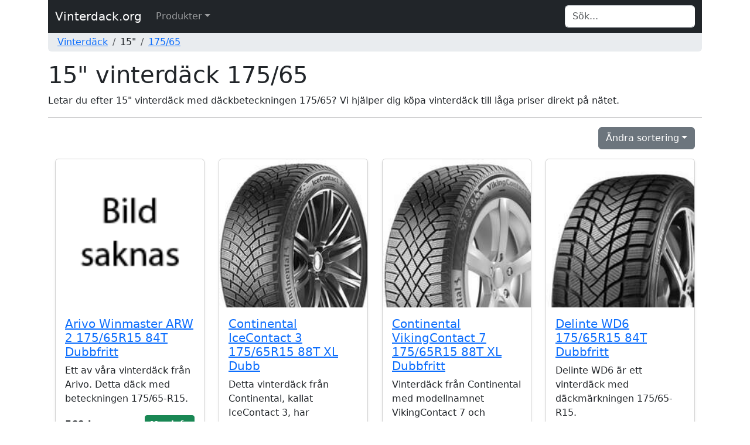

--- FILE ---
content_type: text/html; charset=UTF-8
request_url: https://www.vinterdack.org/15_175-65/
body_size: 5683
content:


<!DOCTYPE html>
<html lang="sv">
	<head>
		<title>15&quot; vinterdäck 175/65 - Vinterdack.org</title>
		<meta http-equiv="Content-Type" content="text/html; charset=UTF-8" />
		<meta name="description" content="Letar du efter 15&quot; vinterdäck med däckbeteckningen 175/65? Vi hjälper dig köpa vinterdäck till låga priser direkt på nätet." />
<meta name="title" content="15&quot; vinterdäck 175/65 - Vinterdack.org" />
<meta name="language" content="sv" />
<meta name="robots" content="all" />
<meta name="revisit-after" content="7 days" />
<meta name="viewport" content="width=device-width, initial-scale=1.0" />
		<meta property="og:type" content="website" />
<meta property="og:url" content="https://www.vinterdack.org/15_175-65/" />
<meta property="og:site_name" content="Vinterdack.org" />
<meta property="og:title" content="15&quot; vinterdäck 175/65 - Vinterdack.org" />
<meta property="og:description" content="Letar du efter 15&quot; vinterdäck med däckbeteckningen 175/65? Vi hjälper dig köpa vinterdäck till låga priser direkt på nätet." />
		<meta name="google-site-verification" content="KLCMpQw_-Pr73aNOXQyrVHxiBnKnFZFhvnLyPdIMw2c" />
		<meta name="msvalidate.01" content="170C94D93D68937FD79A3D72C4744BA7" />
		<!-- TradeDoubler site verification 1568827 -->
		<link rel="apple-touch-icon" sizes="57x57" href="/icons/apple-icon-57x57.png" />
		<link rel="apple-touch-icon" sizes="60x60" href="/icons/apple-icon-60x60.png" />
		<link rel="apple-touch-icon" sizes="72x72" href="/icons/apple-icon-72x72.png" />
		<link rel="apple-touch-icon" sizes="76x76" href="/icons/apple-icon-76x76.png" />
		<link rel="apple-touch-icon" sizes="114x114" href="/icons/apple-icon-114x114.png" />
		<link rel="apple-touch-icon" sizes="120x120" href="/icons/apple-icon-120x120.png" />
		<link rel="apple-touch-icon" sizes="144x144" href="/icons/apple-icon-144x144.png" />
		<link rel="apple-touch-icon" sizes="152x152" href="/icons/apple-icon-152x152.png" />
		<link rel="apple-touch-icon" sizes="180x180" href="/icons/apple-icon-180x180.png" />
		<link rel="icon" type="image/png" sizes="192x192"  href="/icons/android-icon-192x192.png" />
		<link rel="icon" type="image/png" sizes="32x32" href="/icons/favicon-32x32.png" />
		<link rel="icon" type="image/png" sizes="96x96" href="/icons/favicon-96x96.png" />
		<link rel="icon" type="image/png" sizes="16x16" href="/icons/favicon-16x16.png" />
		<link rel="canonical" href="https://www.vinterdack.org/15_175-65/" />
		<link rel="manifest" href="/icons/manifest.json" />
		<meta name="msapplication-TileColor" content="#ffffff" />
		<meta name="msapplication-TileImage" content="/icons/ms-icon-144x144.png" />
		<meta name="theme-color" content="#ffffff" />
		<link rel="icon" href="/favicon.ico" />

		<link href="/css/style.css" rel="stylesheet" type="text/css" />
		<link href="/css/bootstrap.min.css" rel="stylesheet" type="text/css" />
	</head>
	<body>
		<div class="container">
			<nav class="navbar navbar-expand-md navbar-dark bg-dark">
				<div class="container-fluid">
			  		<a class="navbar-brand" href="/">Vinterdack.org</a>
					<button class="navbar-toggler" type="button" data-bs-toggle="collapse" data-bs-target="#navbarTopMenu" aria-controls="navbarTopMenu" aria-expanded="false" aria-label="Toggle navigation">
				   		<span class="navbar-toggler-icon"></span>
				  	</button>			  
				  	<div class="collapse navbar-collapse" id="navbarTopMenu">
				    	<ul class="nav navbar-nav mr-auto"><li class="nav-item dropdown has-megamenu"><a href="#" class="nav-link dropdown-toggle" data-bs-toggle="dropdown">Produkter</a><div class="dropdown-menu megamenu" role="menu"><div class="row g-3"><div class="col-md3 col-lg-2"><div class="col-megamenu"><ul class="list-unstyled"><h6 class="title">12"</h6><li><a href="/12_145-70/">145/70</a></li><li><a href="/12_155-80/">155/80</a></li><li class="dropdown-divider"></li><h6 class="title">13"</h6><li><a href="/13_145-70/">145/70</a></li><li><a href="/13_145-80/">145/80</a></li><li><a href="/13_155-65/">155/65</a></li><li><a href="/13_155-70/">155/70</a></li><li><a href="/13_155-80/">155/80</a></li><li><a href="/13_165-70/">165/70</a></li><li><a href="/13_165-80/">165/80</a></li><li><a href="/13_175-70/">175/70</a></li><li><a href="/13_175-80/">175/80</a></li><li><a href="/13_185-70/">185/70</a></li><li class="dropdown-divider"></li><h6 class="title">14"</h6><li><a href="/14_155-65/">155/65</a></li><li><a href="/14_165-55/">165/55</a></li><li><a href="/14_165-60/">165/60</a></li><li><a href="/14_165-65/">165/65</a></li><li><a href="/14_165-70/">165/70</a></li><li><a href="/14_175-65/">175/65</a></li><li><a href="/14_175-70/">175/70</a></li><li><a href="/14_175-80/">175/80</a></li><li><a href="/14_185-55/">185/55</a></li><li><a href="/14_185-60/">185/60</a></li><li><a href="/14_185-65/">185/65</a></li><li><a href="/14_185-70/">185/70</a></li><li><a href="/14_185-75/">185/75</a></li><li><a href="/14_185-80/">185/80</a></li><li><a href="/14_195-60/">195/60</a></li><li><a href="/14_195-65/">195/65</a></li><li><a href="/14_195-70/">195/70</a></li><li><a href="/14_195-80/">195/80</a></li><li><a href="/14_205-70/">205/70</a></li><li><a href="/14_205-80/">205/80</a></li><li class="dropdown-divider"></li><h6 class="title">15"</h6><li><a href="/15_135-70/">135/70</a></li><li><a href="/15_145-65/">145/65</a></li><li><a href="/15_155-60/">155/60</a></li><li><a href="/15_165-55/">165/55</a></li><li><a href="/15_165-60/">165/60</a></li><li><a href="/15_165-65/">165/65</a></li><li><a href="/15_175-55/">175/55</a></li><li><a href="/15_175-60/">175/60</a></li><li><a href="/15_175-65/">175/65</a></li><li><a href="/15_185-55/">185/55</a></li><li><a href="/15_185-60/">185/60</a></li><li><a href="/15_185-65/">185/65</a></li><li><a href="/15_185-80/">185/80</a></li><li><a href="/15_195-50/">195/50</a></li><li><a href="/15_195-55/">195/55</a></li><li><a href="/15_195-60/">195/60</a></li><li><a href="/15_195-65/">195/65</a></li><li><a href="/15_195-70/">195/70</a></li><li><a href="/15_195-80/">195/80</a></li><li><a href="/15_205-50/">205/50</a></li><li><a href="/15_205-60/">205/60</a></li><li><a href="/15_205-65/">205/65</a></li><li><a href="/15_205-70/">205/70</a></li><li><a href="/15_215-65/">215/65</a></li>				</ul>
									</div>
								</div><div class="col-md3 col-lg-2"><div class="col-megamenu"><ul class="list-unstyled"><li><a href="/15_215-70/">215/70</a></li><li><a href="/15_215-75/">215/75</a></li><li><a href="/15_225-60/">225/60</a></li><li><a href="/15_225-70/">225/70</a></li><li><a href="/15_235-75/">235/75</a></li><li><a href="/15_255-70/">255/70</a></li><li><a href="/15_265-70/">265/70</a></li><li class="dropdown-divider"></li><h6 class="title">16"</h6><li><a href="/16_175-60/">175/60</a></li><li><a href="/16_175-75/">175/75</a></li><li><a href="/16_175-80/">175/80</a></li><li><a href="/16_185-50/">185/50</a></li><li><a href="/16_185-55/">185/55</a></li><li><a href="/16_185-60/">185/60</a></li><li><a href="/16_185-75/">185/75</a></li><li><a href="/16_195-45/">195/45</a></li><li><a href="/16_195-50/">195/50</a></li><li><a href="/16_195-55/">195/55</a></li><li><a href="/16_195-60/">195/60</a></li><li><a href="/16_195-65/">195/65</a></li><li><a href="/16_195-75/">195/75</a></li><li><a href="/16_205-45/">205/45</a></li><li><a href="/16_205-50/">205/50</a></li><li><a href="/16_205-55/">205/55</a></li><li><a href="/16_205-60/">205/60</a></li><li><a href="/16_205-65/">205/65</a></li><li><a href="/16_205-75/">205/75</a></li><li><a href="/16_215-40/">215/40</a></li><li><a href="/16_215-45/">215/45</a></li><li><a href="/16_215-55/">215/55</a></li><li><a href="/16_215-60/">215/60</a></li><li><a href="/16_215-65/">215/65</a></li><li><a href="/16_215-70/">215/70</a></li><li><a href="/16_215-75/">215/75</a></li><li><a href="/16_225-50/">225/50</a></li><li><a href="/16_225-55/">225/55</a></li><li><a href="/16_225-60/">225/60</a></li><li><a href="/16_225-65/">225/65</a></li><li><a href="/16_225-70/">225/70</a></li><li><a href="/16_225-75/">225/75</a></li><li><a href="/16_235-60/">235/60</a></li><li><a href="/16_235-65/">235/65</a></li><li><a href="/16_235-70/">235/70</a></li><li><a href="/16_235-75/">235/75</a></li><li><a href="/16_235-85/">235/85</a></li><li><a href="/16_245-70/">245/70</a></li><li><a href="/16_245-75/">245/75</a></li><li><a href="/16_255-70/">255/70</a></li><li><a href="/16_265-70/">265/70</a></li><li><a href="/16_265-75/">265/75</a></li><li><a href="/16_275-70/">275/70</a></li><li><a href="/16_285-65/">285/65</a></li><li><a href="/16_315-75/">315/75</a></li><li class="dropdown-divider"></li><h6 class="title">17"</h6><li><a href="/17_175-65/">175/65</a></li><li><a href="/17_185-50/">185/50</a></li><li><a href="/17_195-45/">195/45</a></li><li><a href="/17_195-50/">195/50</a></li><li><a href="/17_205-40/">205/40</a></li><li><a href="/17_205-45/">205/45</a></li><li><a href="/17_205-50/">205/50</a></li>				</ul>
									</div>
								</div><div class="col-md3 col-lg-2"><div class="col-megamenu"><ul class="list-unstyled"><li><a href="/17_205-55/">205/55</a></li><li><a href="/17_205-60/">205/60</a></li><li><a href="/17_205-65/">205/65</a></li><li><a href="/17_205-70/">205/70</a></li><li><a href="/17_215-40/">215/40</a></li><li><a href="/17_215-45/">215/45</a></li><li><a href="/17_215-50/">215/50</a></li><li><a href="/17_215-55/">215/55</a></li><li><a href="/17_215-60/">215/60</a></li><li><a href="/17_215-65/">215/65</a></li><li><a href="/17_225-45/">225/45</a></li><li><a href="/17_225-50/">225/50</a></li><li><a href="/17_225-55/">225/55</a></li><li><a href="/17_225-60/">225/60</a></li><li><a href="/17_225-65/">225/65</a></li><li><a href="/17_235-45/">235/45</a></li><li><a href="/17_235-50/">235/50</a></li><li><a href="/17_235-55/">235/55</a></li><li><a href="/17_235-60/">235/60</a></li><li><a href="/17_235-65/">235/65</a></li><li><a href="/17_235-80/">235/80</a></li><li><a href="/17_245-40/">245/40</a></li><li><a href="/17_245-45/">245/45</a></li><li><a href="/17_245-55/">245/55</a></li><li><a href="/17_245-65/">245/65</a></li><li><a href="/17_245-70/">245/70</a></li><li><a href="/17_245-75/">245/75</a></li><li><a href="/17_255-40/">255/40</a></li><li><a href="/17_255-45/">255/45</a></li><li><a href="/17_255-60/">255/60</a></li><li><a href="/17_255-65/">255/65</a></li><li><a href="/17_265-65/">265/65</a></li><li><a href="/17_265-70/">265/70</a></li><li><a href="/17_275-65/">275/65</a></li><li><a href="/17_285-65/">285/65</a></li><li><a href="/17_285-70/">285/70</a></li><li><a href="/17_315-70/">315/70</a></li><li class="dropdown-divider"></li><h6 class="title">18"</h6><li><a href="/18_175-60/">175/60</a></li><li><a href="/18_195-60/">195/60</a></li><li><a href="/18_205-40/">205/40</a></li><li><a href="/18_205-45/">205/45</a></li><li><a href="/18_215-40/">215/40</a></li><li><a href="/18_215-45/">215/45</a></li><li><a href="/18_215-50/">215/50</a></li><li><a href="/18_215-55/">215/55</a></li><li><a href="/18_215-60/">215/60</a></li><li><a href="/18_225-35/">225/35</a></li><li><a href="/18_225-40/">225/40</a></li><li><a href="/18_225-45/">225/45</a></li><li><a href="/18_225-50/">225/50</a></li><li><a href="/18_225-55/">225/55</a></li><li><a href="/18_225-60/">225/60</a></li><li><a href="/18_235-40/">235/40</a></li><li><a href="/18_235-45/">235/45</a></li><li><a href="/18_235-50/">235/50</a></li><li><a href="/18_235-55/">235/55</a></li><li><a href="/18_235-60/">235/60</a></li><li><a href="/18_235-65/">235/65</a></li><li><a href="/18_245-35/">245/35</a></li><li><a href="/18_245-40/">245/40</a></li>				</ul>
									</div>
								</div><div class="col-md3 col-lg-2"><div class="col-megamenu"><ul class="list-unstyled"><li><a href="/18_245-45/">245/45</a></li><li><a href="/18_245-50/">245/50</a></li><li><a href="/18_245-60/">245/60</a></li><li><a href="/18_255-35/">255/35</a></li><li><a href="/18_255-40/">255/40</a></li><li><a href="/18_255-45/">255/45</a></li><li><a href="/18_255-50/">255/50</a></li><li><a href="/18_255-55/">255/55</a></li><li><a href="/18_255-60/">255/60</a></li><li><a href="/18_255-65/">255/65</a></li><li><a href="/18_255-70/">255/70</a></li><li><a href="/18_265-35/">265/35</a></li><li><a href="/18_265-45/">265/45</a></li><li><a href="/18_265-60/">265/60</a></li><li><a href="/18_265-65/">265/65</a></li><li><a href="/18_265-70/">265/70</a></li><li><a href="/18_275-40/">275/40</a></li><li><a href="/18_275-45/">275/45</a></li><li><a href="/18_275-60/">275/60</a></li><li><a href="/18_275-65/">275/65</a></li><li><a href="/18_275-70/">275/70</a></li><li><a href="/18_285-35/">285/35</a></li><li><a href="/18_285-60/">285/60</a></li><li><a href="/18_295-35/">295/35</a></li><li class="dropdown-divider"></li><h6 class="title">19"</h6><li><a href="/19_155-70/">155/70</a></li><li><a href="/19_205-55/">205/55</a></li><li><a href="/19_215-35/">215/35</a></li><li><a href="/19_215-50/">215/50</a></li><li><a href="/19_225-35/">225/35</a></li><li><a href="/19_225-40/">225/40</a></li><li><a href="/19_225-45/">225/45</a></li><li><a href="/19_225-50/">225/50</a></li><li><a href="/19_225-55/">225/55</a></li><li><a href="/19_235-35/">235/35</a></li><li><a href="/19_235-40/">235/40</a></li><li><a href="/19_235-45/">235/45</a></li><li><a href="/19_235-50/">235/50</a></li><li><a href="/19_235-55/">235/55</a></li><li><a href="/19_235-60/">235/60</a></li><li><a href="/19_235-65/">235/65</a></li><li><a href="/19_245-35/">245/35</a></li><li><a href="/19_245-40/">245/40</a></li><li><a href="/19_245-45/">245/45</a></li><li><a href="/19_245-50/">245/50</a></li><li><a href="/19_245-55/">245/55</a></li><li><a href="/19_255-30/">255/30</a></li><li><a href="/19_255-35/">255/35</a></li><li><a href="/19_255-40/">255/40</a></li><li><a href="/19_255-45/">255/45</a></li><li><a href="/19_255-50/">255/50</a></li><li><a href="/19_255-55/">255/55</a></li><li><a href="/19_255-60/">255/60</a></li><li><a href="/19_255-65/">255/65</a></li><li><a href="/19_265-30/">265/30</a></li><li><a href="/19_265-35/">265/35</a></li><li><a href="/19_265-40/">265/40</a></li><li><a href="/19_265-45/">265/45</a></li><li><a href="/19_265-50/">265/50</a></li><li><a href="/19_265-55/">265/55</a></li><li><a href="/19_275-35/">275/35</a></li>				</ul>
									</div>
								</div><div class="col-md3 col-lg-2"><div class="col-megamenu"><ul class="list-unstyled"><li><a href="/19_275-40/">275/40</a></li><li><a href="/19_275-45/">275/45</a></li><li><a href="/19_275-50/">275/50</a></li><li><a href="/19_275-55/">275/55</a></li><li><a href="/19_285-30/">285/30</a></li><li><a href="/19_285-35/">285/35</a></li><li><a href="/19_285-40/">285/40</a></li><li><a href="/19_285-45/">285/45</a></li><li><a href="/19_295-30/">295/30</a></li><li><a href="/19_295-40/">295/40</a></li><li><a href="/19_295-45/">295/45</a></li><li class="dropdown-divider"></li><h6 class="title">20"</h6><li><a href="/20_195-55/">195/55</a></li><li><a href="/20_215-45/">215/45</a></li><li><a href="/20_225-35/">225/35</a></li><li><a href="/20_225-40/">225/40</a></li><li><a href="/20_235-35/">235/35</a></li><li><a href="/20_235-40/">235/40</a></li><li><a href="/20_235-45/">235/45</a></li><li><a href="/20_235-50/">235/50</a></li><li><a href="/20_235-55/">235/55</a></li><li><a href="/20_235-60/">235/60</a></li><li><a href="/20_245-30/">245/30</a></li><li><a href="/20_245-35/">245/35</a></li><li><a href="/20_245-40/">245/40</a></li><li><a href="/20_245-45/">245/45</a></li><li><a href="/20_245-50/">245/50</a></li><li><a href="/20_245-60/">245/60</a></li><li><a href="/20_255-30/">255/30</a></li><li><a href="/20_255-35/">255/35</a></li><li><a href="/20_255-40/">255/40</a></li><li><a href="/20_255-45/">255/45</a></li><li><a href="/20_255-50/">255/50</a></li><li><a href="/20_255-55/">255/55</a></li><li><a href="/20_255-60/">255/60</a></li><li><a href="/20_265-30/">265/30</a></li><li><a href="/20_265-35/">265/35</a></li><li><a href="/20_265-40/">265/40</a></li><li><a href="/20_265-45/">265/45</a></li><li><a href="/20_265-50/">265/50</a></li><li><a href="/20_265-55/">265/55</a></li><li><a href="/20_275-30/">275/30</a></li><li><a href="/20_275-35/">275/35</a></li><li><a href="/20_275-40/">275/40</a></li><li><a href="/20_275-45/">275/45</a></li><li><a href="/20_275-50/">275/50</a></li><li><a href="/20_275-55/">275/55</a></li><li><a href="/20_275-60/">275/60</a></li><li><a href="/20_275-65/">275/65</a></li><li><a href="/20_285-30/">285/30</a></li><li><a href="/20_285-35/">285/35</a></li><li><a href="/20_285-40/">285/40</a></li><li><a href="/20_285-45/">285/45</a></li><li><a href="/20_285-50/">285/50</a></li><li><a href="/20_295-30/">295/30</a></li><li><a href="/20_295-35/">295/35</a></li><li><a href="/20_295-40/">295/40</a></li><li><a href="/20_295-45/">295/45</a></li><li><a href="/20_305-30/">305/30</a></li><li><a href="/20_305-40/">305/40</a></li><li><a href="/20_315-35/">315/35</a></li>				</ul>
									</div>
								</div><div class="col-md3 col-lg-2"><div class="col-megamenu"><ul class="list-unstyled"><li><a href="/20_325-30/">325/30</a></li><li class="dropdown-divider"></li><h6 class="title">21"</h6><li><a href="/21_235-45/">235/45</a></li><li><a href="/21_245-35/">245/35</a></li><li><a href="/21_245-40/">245/40</a></li><li><a href="/21_245-45/">245/45</a></li><li><a href="/21_255-35/">255/35</a></li><li><a href="/21_255-40/">255/40</a></li><li><a href="/21_255-45/">255/45</a></li><li><a href="/21_255-50/">255/50</a></li><li><a href="/21_265-30/">265/30</a></li><li><a href="/21_265-35/">265/35</a></li><li><a href="/21_265-40/">265/40</a></li><li><a href="/21_265-45/">265/45</a></li><li><a href="/21_275-35/">275/35</a></li><li><a href="/21_275-40/">275/40</a></li><li><a href="/21_275-45/">275/45</a></li><li><a href="/21_275-50/">275/50</a></li><li><a href="/21_285-30/">285/30</a></li><li><a href="/21_285-35/">285/35</a></li><li><a href="/21_285-40/">285/40</a></li><li><a href="/21_285-45/">285/45</a></li><li><a href="/21_295-30/">295/30</a></li><li><a href="/21_295-35/">295/35</a></li><li><a href="/21_295-40/">295/40</a></li><li><a href="/21_305-30/">305/30</a></li><li><a href="/21_315-30/">315/30</a></li><li><a href="/21_315-35/">315/35</a></li><li><a href="/21_315-40/">315/40</a></li><li><a href="/21_325-30/">325/30</a></li><li><a href="/21_355-25/">355/25</a></li><li class="dropdown-divider"></li><h6 class="title">22"</h6><li><a href="/22_255-35/">255/35</a></li><li><a href="/22_255-40/">255/40</a></li><li><a href="/22_265-35/">265/35</a></li><li><a href="/22_265-40/">265/40</a></li><li><a href="/22_275-30/">275/30</a></li><li><a href="/22_275-35/">275/35</a></li><li><a href="/22_275-40/">275/40</a></li><li><a href="/22_275-45/">275/45</a></li><li><a href="/22_275-50/">275/50</a></li><li><a href="/22_285-30/">285/30</a></li><li><a href="/22_285-35/">285/35</a></li><li><a href="/22_285-40/">285/40</a></li><li><a href="/22_285-45/">285/45</a></li><li><a href="/22_295-30/">295/30</a></li><li><a href="/22_295-35/">295/35</a></li><li><a href="/22_295-40/">295/40</a></li><li><a href="/22_305-40/">305/40</a></li><li><a href="/22_315-30/">315/30</a></li><li><a href="/22_315-35/">315/35</a></li><li><a href="/22_325-35/">325/35</a></li><li><a href="/22_325-40/">325/40</a></li><li class="dropdown-divider"></li><h6 class="title">23"</h6><li><a href="/23_275-35/">275/35</a></li><li><a href="/23_285-35/">285/35</a></li><li><a href="/23_285-40/">285/40</a></li><li><a href="/23_305-35/">305/35</a></li><li class="dropdown-divider"></li>				</ul>
									</div>
								</div></div></div>
				</li></ul>				    	<form class="form-inline my-2 my-md-0 ms-auto" id="search" name="search" action="/search/" method="post" onsubmit="return checkvalue(q.value)">
				            <div class="input-group">
				                <input class="form-control border-end-0 border" id="q" name="q" type="text" placeholder="Sök..." value="" aria-label="Search">
					      					            </div>
				    	</form>
				  	</div>
				</div>
			</nav>
			<div class="container-fluid d-none d-md-block text-left bg-body-secondary rounded-bottom">
				<nav aria-label="breadcrumb"><ol class="breadcrumb p-1"><li class="breadcrumb-item"><a href="/">Vinterdäck</a></li><li class="breadcrumb-item">15"</li><li class="breadcrumb-item"><a href="/15_175-65/">175/65</a></li></ol></nav>			</div>
			<div class="container-fluid d-md-none text-left">
				&nbsp;
			</div>			
		</div>

				<div class="container">
			<div class="col-xs-12 text-left"><h1 class="page-header">15" vinterdäck 175/65</h1>Letar du efter 15" vinterdäck med däckbeteckningen 175/65? Vi hjälper dig köpa vinterdäck till låga priser direkt på nätet.<hr /><div class="container"><div class="dropdown text-end">
					<button class="btn btn-secondary dropdown-toggle" type="button" id="dropdownSorting" data-bs-toggle="dropdown" aria-expanded="false">Ändra sortering<span class="caret"></span></button>
					<div class="dropdown-menu" aria-labelledby)"dropdownSorting">
						<a class="dropdown-item" href="/15_175-65/?sort=name&order=asc">Namn A-Ö</a>
						<a class="dropdown-item" href="/15_175-65/?sort=name&order=desc">Namn Ö-A</a>
						<div class="dropdown-divider"></div>
						<a class="dropdown-item" href="/15_175-65/?sort=price&order=asc">Lägsta pris</a>
						<a class="dropdown-item" href="/15_175-65/?sort=price&order=desc">Högsta pris</a>
					</div>
				</div></div><div class="album py-3">
					<div class="container">
						<div class="row">		<div class="col-lg-3 d-flex align-items-stretch">
								<div class="card mb-3 shadow-sm">			<a href="/15_175-65/hja10e3725/arivo-winmaster-arw-2-175-65r15-84t-dubbfritt/"><img src="/images/saknas.gif" class="card-img-top" alt="Arivo Winmaster ARW 2 175/65R15 84T  Dubbfritt"></a>				<div class="card-body">
			      						<a href="/15_175-65/hja10e3725/arivo-winmaster-arw-2-175-65r15-84t-dubbfritt/"><h5 class="card-title">Arivo Winmaster ARW 2 175/65R15 84T  Dubbfritt</h5></a>
			      						<p class="card-text">Ett av våra vinterdäck från Arivo. Detta däck med beteckningen 175/65-R15.</p>
			      						<div class="d-flex justify-content-between align-items-center">
			      							<div><b>569 kr</b></div>
			  								<a href="/15_175-65/hja10e3725/arivo-winmaster-arw-2-175-65r15-84t-dubbfritt/" class="btn btn-sm btn-success" type="button"><strong>Mer info</strong></a>
			  							</div>
	      							</div>
								</div>
							</div>		<div class="col-lg-3 d-flex align-items-stretch">
								<div class="card mb-3 shadow-sm">			<a href="/15_175-65/hjc3a9b3d8/continental-icecontact-3-175-65r15-88t-xl-dubb/"><img src="/images/products/continental-icecontact-3-175_65r15-88t-xl-dubb_hjc3a9b3d8_t.jpg" class="card-img-top" alt="Continental IceContact 3 175/65R15 88T XL Dubb"></a>				<div class="card-body">
			      						<a href="/15_175-65/hjc3a9b3d8/continental-icecontact-3-175-65r15-88t-xl-dubb/"><h5 class="card-title">Continental IceContact 3 175/65R15 88T XL Dubb</h5></a>
			      						<p class="card-text">Detta vinterdäck från Continental, kallat IceContact 3, har däckbeteckningen 175/65-R15.</p>
			      						<div class="d-flex justify-content-between align-items-center">
			      							<div><b>1 479 kr</b></div>
			  								<a href="/15_175-65/hjc3a9b3d8/continental-icecontact-3-175-65r15-88t-xl-dubb/" class="btn btn-sm btn-success" type="button"><strong>Mer info</strong></a>
			  							</div>
	      							</div>
								</div>
							</div>		<div class="col-lg-3 d-flex align-items-stretch">
								<div class="card mb-3 shadow-sm">			<a href="/15_175-65/hja1462f6b/continental-vikingcontact-7-175-65r15-88t-xl-dubbfritt/"><img src="/images/products/continental-vikingcontact-7-175_65r15-88t-xl-dubbfritt_hja1462f6b_t.jpg" class="card-img-top" alt="Continental VikingContact 7 175/65R15 88T XL Dubbfritt"></a>				<div class="card-body">
			      						<a href="/15_175-65/hja1462f6b/continental-vikingcontact-7-175-65r15-88t-xl-dubbfritt/"><h5 class="card-title">Continental VikingContact 7 175/65R15 88T XL Dubbfritt</h5></a>
			      						<p class="card-text">Vinterdäck från Continental med modellnamnet VikingContact 7 och däckbeteckningen 175/65-R15.</p>
			      						<div class="d-flex justify-content-between align-items-center">
			      							<div><b>1 289 kr</b></div>
			  								<a href="/15_175-65/hja1462f6b/continental-vikingcontact-7-175-65r15-88t-xl-dubbfritt/" class="btn btn-sm btn-success" type="button"><strong>Mer info</strong></a>
			  							</div>
	      							</div>
								</div>
							</div>		<div class="col-lg-3 d-flex align-items-stretch">
								<div class="card mb-3 shadow-sm">			<a href="/15_175-65/hjc7c590b1/delinte-wd6-175-65r15-84t-dubbfritt/"><img src="/images/products/delinte-wd6-175_65r15-84t-dubbfritt_hjc7c590b1_t.jpg" class="card-img-top" alt="Delinte WD6 175/65R15 84T  Dubbfritt"></a>				<div class="card-body">
			      						<a href="/15_175-65/hjc7c590b1/delinte-wd6-175-65r15-84t-dubbfritt/"><h5 class="card-title">Delinte WD6 175/65R15 84T  Dubbfritt</h5></a>
			      						<p class="card-text">Delinte WD6 är ett vinterdäck med däckmärkningen 175/65-R15.</p>
			      						<div class="d-flex justify-content-between align-items-center">
			      							<div><b>779 kr</b></div>
			  								<a href="/15_175-65/hjc7c590b1/delinte-wd6-175-65r15-84t-dubbfritt/" class="btn btn-sm btn-success" type="button"><strong>Mer info</strong></a>
			  							</div>
	      							</div>
								</div>
							</div>		<div class="col-lg-3 d-flex align-items-stretch">
								<div class="card mb-3 shadow-sm">			<a href="/15_175-65/hj3612eb38/dunlop-winter-response-2-175-65r15-84t-ms-dubbfritt/"><img src="/images/products/dunlop-winter-response-2-175_65r15-84t-ms-dubbfritt_hj3612eb38_t.jpg" class="card-img-top" alt="Dunlop Winter Response 2 175/65R15 84T MS Dubbfritt"></a>				<div class="card-body">
			      						<a href="/15_175-65/hj3612eb38/dunlop-winter-response-2-175-65r15-84t-ms-dubbfritt/"><h5 class="card-title">Dunlop Winter Response 2 175/65R15 84T MS Dubbfritt</h5></a>
			      						<p class="card-text">Dunlop Winter Response 2 - Ett vinterdäck med däckmärkningen 175/65-R15.</p>
			      						<div class="d-flex justify-content-between align-items-center">
			      							<div><b>969 kr</b></div>
			  								<a href="/15_175-65/hj3612eb38/dunlop-winter-response-2-175-65r15-84t-ms-dubbfritt/" class="btn btn-sm btn-success" type="button"><strong>Mer info</strong></a>
			  							</div>
	      							</div>
								</div>
							</div>		<div class="col-lg-3 d-flex align-items-stretch">
								<div class="card mb-3 shadow-sm">			<a href="/15_175-65/hj3fbdf5dc/duraturn-mozzo-winter-w2-175-65r15-84t-dubbfritt/"><img src="/images/saknas.gif" class="card-img-top" alt="DuraTurn Mozzo Winter W2 175/65R15 84T  Dubbfritt"></a>				<div class="card-body">
			      						<a href="/15_175-65/hj3fbdf5dc/duraturn-mozzo-winter-w2-175-65r15-84t-dubbfritt/"><h5 class="card-title">DuraTurn Mozzo Winter W2 175/65R15 84T  Dubbfritt</h5></a>
			      						<p class="card-text">Ett vinterdäck från DuraTurn. Mozzo Winter W2 har däckbeteckningen 175/65-R15.</p>
			      						<div class="d-flex justify-content-between align-items-center">
			      							<div><b>519 kr</b></div>
			  								<a href="/15_175-65/hj3fbdf5dc/duraturn-mozzo-winter-w2-175-65r15-84t-dubbfritt/" class="btn btn-sm btn-success" type="button"><strong>Mer info</strong></a>
			  							</div>
	      							</div>
								</div>
							</div>		<div class="col-lg-3 d-flex align-items-stretch">
								<div class="card mb-3 shadow-sm">			<a href="/15_175-65/hjd1526c3f/gislaved-nordfrost-200-175-65r15-88t-xl-dubb/"><img src="/images/products/gislaved-nordfrost-200-175_65r15-88t-xl-dubb_hjd1526c3f_t.jpg" class="card-img-top" alt="Gislaved NordFrost 200 175/65R15 88T XL Dubb"></a>				<div class="card-body">
			      						<a href="/15_175-65/hjd1526c3f/gislaved-nordfrost-200-175-65r15-88t-xl-dubb/"><h5 class="card-title">Gislaved NordFrost 200 175/65R15 88T XL Dubb</h5></a>
			      						<p class="card-text">Vinterdäck med däckbeteckningen 175/65-R15 och modellnamnet NordFrost 200.</p>
			      						<div class="d-flex justify-content-between align-items-center">
			      							<div><b>1 219 kr</b></div>
			  								<a href="/15_175-65/hjd1526c3f/gislaved-nordfrost-200-175-65r15-88t-xl-dubb/" class="btn btn-sm btn-success" type="button"><strong>Mer info</strong></a>
			  							</div>
	      							</div>
								</div>
							</div>		<div class="col-lg-3 d-flex align-items-stretch">
								<div class="card mb-3 shadow-sm">			<a href="/15_175-65/hjc2d35fb1/goodride-sw608-175-65r15-84t-dubbfritt/"><img src="/images/saknas.gif" class="card-img-top" alt="Goodride SW608 175/65R15 84T  Dubbfritt"></a>				<div class="card-body">
			      						<a href="/15_175-65/hjc2d35fb1/goodride-sw608-175-65r15-84t-dubbfritt/"><h5 class="card-title">Goodride SW608 175/65R15 84T  Dubbfritt</h5></a>
			      						<p class="card-text">Ett av våra vinterdäck från Goodride. Detta däck med beteckningen 175/65-R15.</p>
			      						<div class="d-flex justify-content-between align-items-center">
			      							<div><b>579 kr</b></div>
			  								<a href="/15_175-65/hjc2d35fb1/goodride-sw608-175-65r15-84t-dubbfritt/" class="btn btn-sm btn-success" type="button"><strong>Mer info</strong></a>
			  							</div>
	      							</div>
								</div>
							</div>		<div class="col-lg-3 d-flex align-items-stretch">
								<div class="card mb-3 shadow-sm">			<a href="/15_175-65/hjf891896b/goodyear-ultragrip-ice-arctic-175-65r15-88t-xl-dubb/"><img src="/images/saknas.gif" class="card-img-top" alt="Goodyear UltraGrip Ice Arctic 175/65R15 88T XL Dubb"></a>				<div class="card-body">
			      						<a href="/15_175-65/hjf891896b/goodyear-ultragrip-ice-arctic-175-65r15-88t-xl-dubb/"><h5 class="card-title">Goodyear UltraGrip Ice Arctic 175/65R15 88T XL Dubb</h5></a>
			      						<p class="card-text">Vinterdäcket UltraGrip Ice Arctic har en däckbeteckning som är 175/65-R15. Däcket kommer från Goodyear.</p>
			      						<div class="d-flex justify-content-between align-items-center">
			      							<div><b>1 229 kr</b></div>
			  								<a href="/15_175-65/hjf891896b/goodyear-ultragrip-ice-arctic-175-65r15-88t-xl-dubb/" class="btn btn-sm btn-success" type="button"><strong>Mer info</strong></a>
			  							</div>
	      							</div>
								</div>
							</div>		<div class="col-lg-3 d-flex align-items-stretch">
								<div class="card mb-3 shadow-sm">			<a href="/15_175-65/hjaeda746f/goodyear-ultragrip-performance-3-175-65r15-84h-dubbfritt/"><img src="/images/saknas.gif" class="card-img-top" alt="Goodyear UltraGrip Performance 3 175/65R15 84H   Dubbfritt"></a>				<div class="card-body">
			      						<a href="/15_175-65/hjaeda746f/goodyear-ultragrip-performance-3-175-65r15-84h-dubbfritt/"><h5 class="card-title">Goodyear UltraGrip Performance 3 175/65R15 84H   Dubbfritt</h5></a>
			      						<p class="card-text">Ett av våra vinterdäck från Goodyear. Detta däck med beteckningen 175/65-R15.</p>
			      						<div class="d-flex justify-content-between align-items-center">
			      							<div><b>869 kr</b></div>
			  								<a href="/15_175-65/hjaeda746f/goodyear-ultragrip-performance-3-175-65r15-84h-dubbfritt/" class="btn btn-sm btn-success" type="button"><strong>Mer info</strong></a>
			  							</div>
	      							</div>
								</div>
							</div>		<div class="col-lg-3 d-flex align-items-stretch">
								<div class="card mb-3 shadow-sm">			<a href="/15_175-65/hja6a2c8fb/goodyear-ultragrip-performance-3-175-65r15-84t-dubbfritt/"><img src="/images/saknas.gif" class="card-img-top" alt="Goodyear UltraGrip Performance 3 175/65R15 84T   Dubbfritt"></a>				<div class="card-body">
			      						<a href="/15_175-65/hja6a2c8fb/goodyear-ultragrip-performance-3-175-65r15-84t-dubbfritt/"><h5 class="card-title">Goodyear UltraGrip Performance 3 175/65R15 84T   Dubbfritt</h5></a>
			      						<p class="card-text">Goodyear UltraGrip Performance 3 - Ett vinterdäck med däckmärkningen 175/65-R15.</p>
			      						<div class="d-flex justify-content-between align-items-center">
			      							<div><b>979 kr</b></div>
			  								<a href="/15_175-65/hja6a2c8fb/goodyear-ultragrip-performance-3-175-65r15-84t-dubbfritt/" class="btn btn-sm btn-success" type="button"><strong>Mer info</strong></a>
			  							</div>
	      							</div>
								</div>
							</div>		<div class="col-lg-3 d-flex align-items-stretch">
								<div class="card mb-3 shadow-sm">			<a href="/15_175-65/hje5d86c06/goodyear-ultragrip-performance-3-175-65r15-88t-dubbfritt/"><img src="/images/saknas.gif" class="card-img-top" alt="Goodyear UltraGrip Performance 3 175/65R15 88T   Dubbfritt"></a>				<div class="card-body">
			      						<a href="/15_175-65/hje5d86c06/goodyear-ultragrip-performance-3-175-65r15-88t-dubbfritt/"><h5 class="card-title">Goodyear UltraGrip Performance 3 175/65R15 88T   Dubbfritt</h5></a>
			      						<p class="card-text">Goodyear UltraGrip Performance 3 - Ett vinterdäck med däckmärkningen 175/65-R15.</p>
			      						<div class="d-flex justify-content-between align-items-center">
			      							<div><b>1 029 kr</b></div>
			  								<a href="/15_175-65/hje5d86c06/goodyear-ultragrip-performance-3-175-65r15-88t-dubbfritt/" class="btn btn-sm btn-success" type="button"><strong>Mer info</strong></a>
			  							</div>
	      							</div>
								</div>
							</div>		<div class="col-lg-3 d-flex align-items-stretch">
								<div class="card mb-3 shadow-sm">			<a href="/15_175-65/hjf7548612/hankook-ipike-rs2-175-65r15-88t-xl-dubb/"><img src="/images/products/hankook-ipike-rs2-175_65r15-88t-xl-dubb_hjf7548612_t.jpg" class="card-img-top" alt="Hankook iPike RS2 175/65R15 88T XL  Dubb"></a>				<div class="card-body">
			      						<a href="/15_175-65/hjf7548612/hankook-ipike-rs2-175-65r15-88t-xl-dubb/"><h5 class="card-title">Hankook iPike RS2 175/65R15 88T XL  Dubb</h5></a>
			      						<p class="card-text">Hankook iPike RS2 är ett vinterdäck med däckmärkningen 175/65-R15.</p>
			      						<div class="d-flex justify-content-between align-items-center">
			      							<div><b>999 kr</b></div>
			  								<a href="/15_175-65/hjf7548612/hankook-ipike-rs2-175-65r15-88t-xl-dubb/" class="btn btn-sm btn-success" type="button"><strong>Mer info</strong></a>
			  							</div>
	      							</div>
								</div>
							</div>		<div class="col-lg-3 d-flex align-items-stretch">
								<div class="card mb-3 shadow-sm">			<a href="/15_175-65/hj78cfe036/hankook-winter-icept-iz-2-w616-175-65r15-88t-xl-dubbfritt/"><img src="/images/products/hankook-winter-icept-iz-2-w616-175_65r15-88t-xl-dubbfritt_hj78cfe036_t.jpg" class="card-img-top" alt="Hankook Winter iCept iZ 2 W616 175/65R15 88T XL Dubbfritt"></a>				<div class="card-body">
			      						<a href="/15_175-65/hj78cfe036/hankook-winter-icept-iz-2-w616-175-65r15-88t-xl-dubbfritt/"><h5 class="card-title">Hankook Winter iCept iZ 2 W616 175/65R15 88T XL Dubbfritt</h5></a>
			      						<p class="card-text">Detta vinterdäck från Hankook, kallat Winter iCept iZ 2 W616, har däckbeteckningen 175/65-R15.</p>
			      						<div class="d-flex justify-content-between align-items-center">
			      							<div><b>959 kr</b></div>
			  								<a href="/15_175-65/hj78cfe036/hankook-winter-icept-iz-2-w616-175-65r15-88t-xl-dubbfritt/" class="btn btn-sm btn-success" type="button"><strong>Mer info</strong></a>
			  							</div>
	      							</div>
								</div>
							</div>		<div class="col-lg-3 d-flex align-items-stretch">
								<div class="card mb-3 shadow-sm">			<a href="/15_175-65/hje8489904/kleber-krisalp-hp3-175-65r15-84t-dubbfritt/"><img src="/images/products/kleber-krisalp-hp3-175_65r15-84t-dubbfritt_hje8489904_t.jpg" class="card-img-top" alt="Kleber Krisalp HP3 175/65R15 84T  Dubbfritt"></a>				<div class="card-body">
			      						<a href="/15_175-65/hje8489904/kleber-krisalp-hp3-175-65r15-84t-dubbfritt/"><h5 class="card-title">Kleber Krisalp HP3 175/65R15 84T  Dubbfritt</h5></a>
			      						<p class="card-text">Kleber Krisalp HP3 - Ett vinterdäck med däckmärkningen 175/65-R15.</p>
			      						<div class="d-flex justify-content-between align-items-center">
			      							<div><b>949 kr</b></div>
			  								<a href="/15_175-65/hje8489904/kleber-krisalp-hp3-175-65r15-84t-dubbfritt/" class="btn btn-sm btn-success" type="button"><strong>Mer info</strong></a>
			  							</div>
	      							</div>
								</div>
							</div>		<div class="col-lg-3 d-flex align-items-stretch">
								<div class="card mb-3 shadow-sm">			<a href="/15_175-65/hj11579065/kumho-wintercraft-ice-wi32-175-65r15-88t-xl-dubb/"><img src="/images/saknas.gif" class="card-img-top" alt="Kumho WinterCraft ice Wi32 175/65R15 88T XL Dubb"></a>				<div class="card-body">
			      						<a href="/15_175-65/hj11579065/kumho-wintercraft-ice-wi32-175-65r15-88t-xl-dubb/"><h5 class="card-title">Kumho WinterCraft ice Wi32 175/65R15 88T XL Dubb</h5></a>
			      						<p class="card-text">Vinterdäcket WinterCraft ice Wi32 har en däckbeteckning som är 175/65-R15. Däcket kommer från Kumho.</p>
			      						<div class="d-flex justify-content-between align-items-center">
			      							<div><b>889 kr</b></div>
			  								<a href="/15_175-65/hj11579065/kumho-wintercraft-ice-wi32-175-65r15-88t-xl-dubb/" class="btn btn-sm btn-success" type="button"><strong>Mer info</strong></a>
			  							</div>
	      							</div>
								</div>
							</div>		<div class="col-lg-3 d-flex align-items-stretch">
								<div class="card mb-3 shadow-sm">			<a href="/15_175-65/hj683ee075/kumho-wp52-ev-175-65r15-84t-dubbfritt/"><img src="/images/saknas.gif" class="card-img-top" alt="Kumho WP52+  EV 175/65R15 84T  Dubbfritt"></a>				<div class="card-body">
			      						<a href="/15_175-65/hj683ee075/kumho-wp52-ev-175-65r15-84t-dubbfritt/"><h5 class="card-title">Kumho WP52+  EV 175/65R15 84T  Dubbfritt</h5></a>
			      						<p class="card-text">Vinterdäck från Kumho med modellnamnet WP52+  EV och däckbeteckningen 175/65-R15.</p>
			      						<div class="d-flex justify-content-between align-items-center">
			      							<div><b>789 kr</b></div>
			  								<a href="/15_175-65/hj683ee075/kumho-wp52-ev-175-65r15-84t-dubbfritt/" class="btn btn-sm btn-success" type="button"><strong>Mer info</strong></a>
			  							</div>
	      							</div>
								</div>
							</div>		<div class="col-lg-3 d-flex align-items-stretch">
								<div class="card mb-3 shadow-sm">			<a href="/15_175-65/hj0cd13c44/maxtrek-trek-m7-175-65r15-84t-dubbfritt/"><img src="/images/saknas.gif" class="card-img-top" alt="Maxtrek TREK M7 175/65R15 84T  Dubbfritt"></a>				<div class="card-body">
			      						<a href="/15_175-65/hj0cd13c44/maxtrek-trek-m7-175-65r15-84t-dubbfritt/"><h5 class="card-title">Maxtrek TREK M7 175/65R15 84T  Dubbfritt</h5></a>
			      						<p class="card-text">Detta vinterdäck från Maxtrek, kallat TREK M7, har däckbeteckningen 175/65-R15.</p>
			      						<div class="d-flex justify-content-between align-items-center">
			      							<div><b>679 kr</b></div>
			  								<a href="/15_175-65/hj0cd13c44/maxtrek-trek-m7-175-65r15-84t-dubbfritt/" class="btn btn-sm btn-success" type="button"><strong>Mer info</strong></a>
			  							</div>
	      							</div>
								</div>
							</div>		<div class="col-lg-3 d-flex align-items-stretch">
								<div class="card mb-3 shadow-sm">			<a href="/15_175-65/hj953d302e/maxxis-arctictrekker-wp05-175-65r15-88t-xl-dubbfritt/"><img src="/images/saknas.gif" class="card-img-top" alt="Maxxis ArcticTrekker WP05 175/65R15 88T XL Dubbfritt"></a>				<div class="card-body">
			      						<a href="/15_175-65/hj953d302e/maxxis-arctictrekker-wp05-175-65r15-88t-xl-dubbfritt/"><h5 class="card-title">Maxxis ArcticTrekker WP05 175/65R15 88T XL Dubbfritt</h5></a>
			      						<p class="card-text">Maxxis har tagit fram detta vinterdäck med namnet ArcticTrekker WP05. Däcket har däckbeteckningen 175/65-R15.</p>
			      						<div class="d-flex justify-content-between align-items-center">
			      							<div><b>969 kr</b></div>
			  								<a href="/15_175-65/hj953d302e/maxxis-arctictrekker-wp05-175-65r15-88t-xl-dubbfritt/" class="btn btn-sm btn-success" type="button"><strong>Mer info</strong></a>
			  							</div>
	      							</div>
								</div>
							</div>		<div class="col-lg-3 d-flex align-items-stretch">
								<div class="card mb-3 shadow-sm">			<a href="/15_175-65/hjffc1289b/mazzini-snowleopard-2-175-65r15-88t-dubbfritt/"><img src="/images/saknas.gif" class="card-img-top" alt="Mazzini Snowleopard 2 175/65R15 88T  Dubbfritt"></a>				<div class="card-body">
			      						<a href="/15_175-65/hjffc1289b/mazzini-snowleopard-2-175-65r15-88t-dubbfritt/"><h5 class="card-title">Mazzini Snowleopard 2 175/65R15 88T  Dubbfritt</h5></a>
			      						<p class="card-text">Mazzini Snowleopard 2 är ett vinterdäck med däckmärkningen 175/65-R15.</p>
			      						<div class="d-flex justify-content-between align-items-center">
			      							<div><b>809 kr</b></div>
			  								<a href="/15_175-65/hjffc1289b/mazzini-snowleopard-2-175-65r15-88t-dubbfritt/" class="btn btn-sm btn-success" type="button"><strong>Mer info</strong></a>
			  							</div>
	      							</div>
								</div>
							</div>		</div>
					</div>
				</div><hr /><div><nav aria-label="Produktnavigering"><ul class="pagination justify-content-center"><li class="page-item active"><a class="page-link" href="/15_175-65/">1</a></li><li class="page-item"><a class="page-link" href="/15_175-65/2/">2</a></li><li class="page-item"><a class="page-link" href="/15_175-65/2/">&raquo;</a></li></ul></nav></div>      </div>
    </div>

    
<div class="container">
  <footer class="py-3 my-4">
    <hr class="thick-hr" />
    <p class="text-center text-muted">&copy; 2025  <a href="/sida/om-oss/" rel="nofollow">Windfall</a></p>
  </footer>
</div>

<script type="text/javascript" src="/js/bootstrap.bundle.min.js"></script>

<!-- Data validation -->
<script type="text/javascript">
  function checkvalue(id)
  {
    if (id.length < 1) {
      return false;
    }
  }
</script>
<!-- end of Data validation-->



  </body>
</html>
